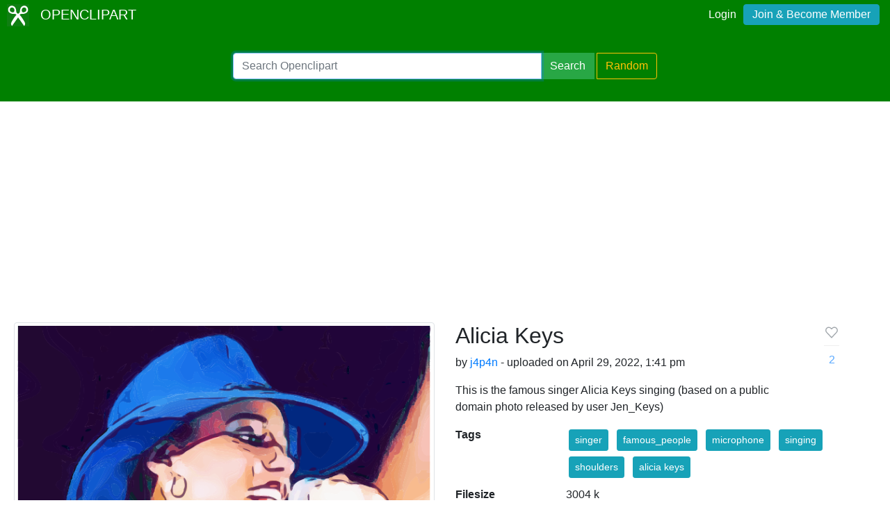

--- FILE ---
content_type: text/html; charset=utf-8
request_url: https://www.google.com/recaptcha/api2/aframe
body_size: 267
content:
<!DOCTYPE HTML><html><head><meta http-equiv="content-type" content="text/html; charset=UTF-8"></head><body><script nonce="ylrE1lz2HrQz5EU-vy1YLA">/** Anti-fraud and anti-abuse applications only. See google.com/recaptcha */ try{var clients={'sodar':'https://pagead2.googlesyndication.com/pagead/sodar?'};window.addEventListener("message",function(a){try{if(a.source===window.parent){var b=JSON.parse(a.data);var c=clients[b['id']];if(c){var d=document.createElement('img');d.src=c+b['params']+'&rc='+(localStorage.getItem("rc::a")?sessionStorage.getItem("rc::b"):"");window.document.body.appendChild(d);sessionStorage.setItem("rc::e",parseInt(sessionStorage.getItem("rc::e")||0)+1);localStorage.setItem("rc::h",'1768455905865');}}}catch(b){}});window.parent.postMessage("_grecaptcha_ready", "*");}catch(b){}</script></body></html>